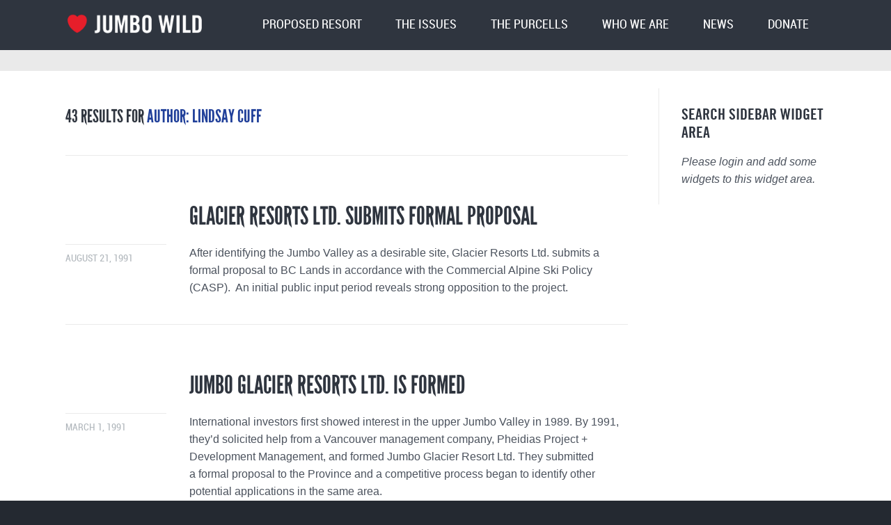

--- FILE ---
content_type: text/css
request_url: https://keepitwild.ca/wp-content/themes/jumbowild/style.css?x13876
body_size: 1030
content:
/*
 Theme Name:   Jumbo Wild
 Template:     kause
*/

@import url(../kause/style.css);

.nav {
text-transform: uppercase;
}

.pb_hr {
display: none;
}

table {
border-bottom-width: 0px !important;
border-top-width: 0px !important;
border-left-width: 0px !important;
border-right-width: 0px !important;
}


body {
font: 16px/25px "Helvetica Neue", Helvetica, Arial, "Lucida Grande", sans-serif;
}


.form-submit, .btn {
font-family: 'Trade Gothic Pro Bold Condensed #20' !important;
text-transform:uppercase;
}


h4, h5, .text-separator h5, .callout-block h4 {
font-family: 'Trade Gothic Pro Bold Condensed #20' !important;
text-transform:uppercase;
}

/* not sure why these are being hidden */
.mosaic-block .mosaic-backdrop {
  display: block !important;
}


.page-template {
overflow:auto;
}

.social-thumbs img {
height: 120px !important;
}

.social-thumbs {
height: 100% !important;
}

.g-recaptcha-response {
display:none;
}

		
		/* BODY TEXT */  
		body, h3.v_nav, ul.accordion li, #bbpress-forums, .main .fa *, 
		/* BBPress Classes */
		.bbp-topic-header .bbp-meta, #bbpress-forums .bbp-topic-header .bbp-meta a.bbp-topic-permalink {
			 font-family: "Helvetica Neue", Helvetica, Arial, "Lucida Grande", sans-serif !important;
					}
		
		
		/* QUOTE TEXT */   
		.lead, blockquote, .tweet, .post-type-quote, .tweet b, aside .tweet, .widget-footer .tweet, .post-type-tweet, .parallax-block h4, .parallax-block h5, .callout-block h5, h4.fittext,
		/* BuddyPress Classes */
		#buddypress div#item-header div#item-meta
		{
			 font-family: "Helvetica Neue", Helvetica, Arial, "Lucida Grande", sans-serif !important;
					}
		
			
		/* BOLD TEXT */ 
	 h6, b, .more, ol > li:before, .comment-reply-link, .comment-edit-link, ul.pagination li, ul.paging li, ul.page-numbers li, .link-pages p, #comments_pagination, ol.graphs > li, label, .price h3 span, .feature-link, legend,
		/* BBPress Classes*/
		#bbpress-forums .bbp-forum-title, #bbpress-forums .bbp-topic-permalink, #bbpress-forums div.bbp-forum-title h3, #bbpress-forums div.bbp-topic-title h3, #bbpress-forums div.bbp-reply-title h3, .bbp-pagination-links a, .bbp-pagination-links span.current,
		/* BuddyPress Classes */
		#buddypress .activity-meta a.bp-primary-action span
		  {
			 font-family: "Helvetica Neue", Helvetica, Arial, "Lucida Grande", sans-serif !important;
			 font-weight: normal;
			 font-style: normal;
					}
		strong  {
			 font-family: "Helvetica Neue", Helvetica, Arial, "Lucida Grande", sans-serif !important;
			 font-weight: bold !important;
					}
		
		/* ITALIC TEXT */ 
		.error[generated=true], .wp-caption-text, span.wpcf7-not-valid-tip{
			 font-family: "Helvetica Neue", Helvetica, Arial, "Lucida Grande", sans-serif !important;
			 font-weight: normal;
			 font-style: normal;
					}
		
	
		
		
		/* WIDGET FOOTER TEXT */ 
		.widget-footer, footer, .widget-footer ul.accordion li {
			font-family: "Helvetica Neue", Helvetica, Arial, "Lucida Grande", sans-serif;
}